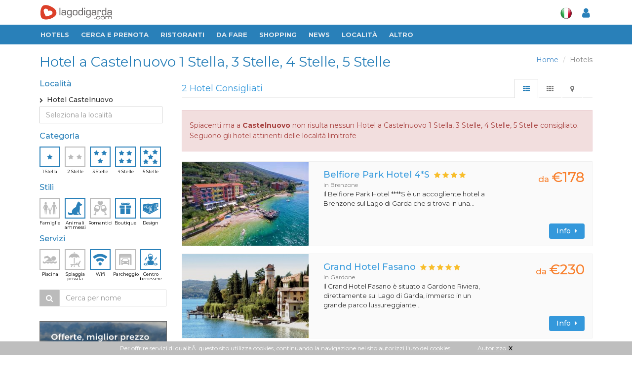

--- FILE ---
content_type: text/html
request_url: https://www.lagodigarda.com/hotel-castelnuovo-s_1~3~4~5-f_25~27~101~103~104.php
body_size: 11341
content:
<!DOCTYPE html>
<!--[if IE 8]> <html lang="it" class="ie8"> <![endif]-->  
<!--[if IE 9]> <html lang="it" class="ie9"> <![endif]-->  
<!--[if !IE]><!--> <html lang="it"> <!--<![endif]-->  
<head>
    <title>Hotel a Castelnuovo 1 Stella, 3 Stelle, 4 Stelle, 5 Stelle - Lago di Garda</title>

    <!-- Meta -->
   	<meta http-equiv="content-type" content="text/html; charset=iso-8859-1" />
    <meta name="viewport" content="width=device-width, initial-scale=1.0">
    <meta name="description" content="Hotel a 1 Stella, 3 Stelle, 4 Stelle, 5 Stelle a Castelnuovo - Consulta i principali Alberghi Boutique, Design, per cani con Wifi, Centro benessere a Castelnuovo > Fotos & Recensioni di utenti | Guide Turistiche">
	<meta name="robots" content="noindex">	
    	
<link rel="stylesheet" href="/assets/plugins/sky-forms/version-2.0.1/css/custom-sky-forms.css">	
<!-- HERETHIS1 -->
<base href="https://www.lagodigarda.com/">
<!-- Favicon -->
<link rel="shortcut icon" href="favicon.ico">

<link href="/assets/css/fontawesome-free-5.12.1-web/css/all.css" rel="stylesheet">
<link href="/assets/css/icofont/css/icofont.css" type="text/css" rel="stylesheet" />


<!-- CSS Global Compulsory -->
<link rel="stylesheet" href="assets/plugins/bootstrap/css/bootstrap.min.css">
<link rel="stylesheet" href="assets/css/style.css?v=3"><!-- STYLE + THEME + PAGE -->
<link rel="stylesheet" href="assets/css/plugins.css"><!-- PLUGINS + APP -->
<!-- CSS Implementing Plugins -->
<link rel="stylesheet" href="assets/plugins/font-awesome/css/font-awesome.min.css">
<link rel="stylesheet" href="assets/plugins/fancybox/source/jquery.fancybox.css">

<!-- CSS Customization -->
<link rel="stylesheet" href="assets/css/custom.css?v=3">
<!-- MARCUS -->	
<link rel="stylesheet" href="assets/css/marcus.css?v=3">





<!-- Animazioni CSS3 -->
<link rel="stylesheet" href="/assets/css/plugins/animate.css">

<link rel="stylesheet" href="assets/css/responsive.css?v=3">
<!-- google font -->
<link href="https://fonts.googleapis.com/css?family=Fira+Sans+Extra+Condensed:400,500|Montserrat:400,500,700" rel="stylesheet">
<!-- //google font -->
	



<meta http-equiv="Content-Security-Policy" content="block-all-mixed-content">


<link href="assets/css/app_menuTop.css?v=920891672" type="text/css" charset="utf-8" rel="stylesheet" media="screen" title="no title">
<link href="assets/css/app_dashboard_left.css?v=920891672" type="text/css" charset="utf-8" rel="stylesheet" media="screen" title="no title">
<link href="assets/css/app_dashboard_right.css?v=920891672" type="text/css" charset="utf-8" rel="stylesheet" media="screen" title="no title">

<!-- Responsive Classes -->
<link href="assets/css/responsive_classes/main.css?v=920891672" type="text/css" charset="utf-8" rel="stylesheet" media="screen" title="no title">
<link href="assets/css/responsive_classes/mobile.css?v=920891672" type="text/css" charset="utf-8" rel="stylesheet" media="screen and (max-width: 768px)" title="no title">
<link href="assets/css/responsive_classes/tablet.css?v=920891672" type="text/css" charset="utf-8" rel="stylesheet" media="screen and (min-width: 769px) and (max-width: 1024px)" title="no title">
<link href="assets/css/responsive_classes/laptop.css?v=920891672" type="text/css" charset="utf-8" rel="stylesheet" media="screen and (min-width: 1025px) and (max-width: 1200px)" title="no title">
<link href="assets/css/responsive_classes/desktop.css?v=920891672" type="text/css" charset="utf-8" rel="stylesheet" media="screen and (min-width: 1201px)" title="no title">

<link href="assets/css/mioSwitch.css?v=920891672" type="text/css" charset="utf-8" rel="stylesheet" media="screen" title="no title">

<link rel="stylesheet" href="assets/plugins/owl-carousel/owl-carousel/owl.carousel.css">	
<link href="assets/css/Toggle-Switches.css" type="text/css" charset="utf-8" rel="stylesheet" media="screen" title="no title">
<link href="assets/css/button-tag.css" type="text/css" charset="utf-8" rel="stylesheet" media="screen" title="no title">

<script type="text/javascript" src="assets/plugins/jquery-1.10.2.min.js"></script>
<script type="text/javascript" src="/assets/plugins/jquery-migrate-1.2.1.min.js"></script>


	

<!-- This Page -->
<link rel="stylesheet" href="/assets/plugins/scrollbar/src/perfect-scrollbar.css">
<!-- //This Page -->	
</head>	

<body>
<div id="sfondo_chiudi_filtri"></div>
<div class="wrapper scheda new-selection">
<!--=== Header ===-->    
<div class="header header-new">

<div class="container hidden-xs top-w-bar">
	<div class="logo-box">
		<a href="/" style="padding: 0;"><img src="assets/img/logo-new-w2.png" alt="Logo"></a>
	</div>					
	<ul class="nav navbar-nav navbar-right" id="navright">
		<li class="meteo">
					</li>
		<li class="lang">
			<a itemprop="name" href="javascript:void(0);" class="dropdown-toggle" data-toggle="dropdown"><img src="assets/img/icons/it.png" alt=""></a>
			<div class="dropdown-menu">
			<a href="http://www.gardasee.com/"><img src="assets/img/icons/de.png" alt=""></a>
			<a href="http://www.lakegarda.com/"><img src="assets/img/icons/en.png" alt=""></a>
			</div>
					</li>
		<li id="content_user_log">
			<a itemprop="name" id="user_accedi" href="#" data-toggle="modal" data-target="#modal-login"  >
				<i class="fa fa-user"></i>
			</a>
			<!-- Login -->
			<div class="" id="user_dati" style="display:none">
				<a itemprop="name" href="#" class="dropdown-toggle" data-toggle="dropdown" ><i class="fa fa-user"></i><span class="sr-only">Toggle Dropdown</span></a>
				<ul class="dropdown-menu" role="menu">
				<li itemprop="url" ><a itemprop="name" href="mygarda.php"><i class="fa fa-lock"></i> Area riservata</a></li>
				<li itemprop="url" ><a itemprop="name" href="javascript:void(0)" class="logout"><i class="fa fa-sign-out"></i> Logout</a></li></ul>
			</div>
			<!-- Login -->
		</li>
	</ul>
</div>
<!-- Navbar -->
<nav role="navigation" itemscope itemtype="http://schema.org/SiteNavigationElement">
<div class="navbar2 navbar-default" role="navigation">
<!-- Brand and toggle get grouped for better mobile display -->
<button type="button" class="navbar-toggle" data-toggle="collapse" data-target=".navbar-responsive-collapse">
<span class="sr-only">Toggle navigation</span>
<span class="fa fa-bars"></span>
</button>
<a href="/" class="hidden-sm hidden-md hidden-lg logo-xs" title="Gardasee">
<img src="assets/img/logo-ita-mobile.png" alt="Logo" style=""></a>
<div class="hidden-sm hidden-md hidden-lg smartphone-menu"><a itemprop="name" id="user_accedi" href="#" data-toggle="modal" data-target="#modal-login" ">
<i class="fa fa-user"></i></a>
<!-- Login -->
<div class="" id="user_dati" style="display:none">
<a itemprop="name" href="#" class="dropdown-toggle" data-toggle="dropdown" ><i class="fa fa-user"></i><span class="sr-only">Toggle Dropdown</span></a>
<ul class="dropdown-menu" role="menu">
<li itemprop="url" ><a itemprop="name" href="mygarda.php"><i class="fa fa-lock"></i> Area riservata</a></li>
<li itemprop="url" ><a itemprop="name" href="javascript:void(0)" class="logout"><i class="fa fa-sign-out"></i> Logout</a></li>
</ul></div>
<!-- Login -->
</div>
<!-- End Search Block -->
<!-- Collect the nav links, forms, and other content for toggling -->
<div class="collapse navbar-collapse navbar-responsive-collapse">
<div class="container">
<div class="nav-drop">
<ul class="nav navbar-nav">
<li itemprop="url" class="logo-small hidden-xs">
<a itemprop="name" href="/" style="padding-right: 2px;" title="Gardasee"><img src="assets/img/logo-new-small.png" alt="Logo"></a></li>  
<!-- Item -->

<li itemprop="url" ><a itemprop="name" href="hotels.php">Hotels</a></li>
<!-- End Item -->

<!-- Item -->
<li class="dropdown">
	<a href="javascript:void(0);" class="dropdown-toggle" data-toggle="dropdown">Cerca e prenota</a>
	<ul class="dropdown-menu">
		<li itemprop="url" ><a itemprop="name" href="hotels.php">Hotels</a></li>
		<li itemprop="url" ><a itemprop="name" href="residences.php">Residences</a></li>
		<li itemprop="url" ><a itemprop="name" href="campings.php">Campings</a></li>
		<li itemprop="url" ><a itemprop="name" href="appartamenti.php">Appartamenti</a></li>
		<li itemprop="url" ><a itemprop="name" href="agriturismo.php">Agriturismo</a></li>
		<li itemprop="url" ><a itemprop="name" href="bedandbreakfast.php">Bed & Breakfast</a></li>
	</ul>
</li>
<!-- End Item -->     

<li itemprop="url" ><a itemprop="name" href="ristoranti-migliori.php">RISTORANTI</a></li>

<!-- Item -->
<li class="dropdown">
<a href="javascript:void(0);" class="dropdown-toggle" data-toggle="dropdown">Da fare</a>
<ul class="dropdown-menu">
<li itemprop="url" ><a itemprop="name" href="ristoranti.php">Ristoranti consigliati</a></li>
<li itemprop="url" ><a itemprop="name" href="da-visitare.php">Da visitare</a></li>
<li itemprop="url" ><a itemprop="name" href="vino-olio-oliva.php">Vino e Olio</a></li>
<li itemprop="url" ><a itemprop="name" href="sport.php">Sport</a></li>
<li itemprop="url" ><a itemprop="name" href="centri-benessere-terme-beauty-farm.php">Benessere</a></li>
<li itemprop="url" ><a itemprop="name" href="dopo-il-tramonto.php">Dopo il Tramonto</a></li>
<li itemprop="url" ><a itemprop="name" href="parchi-e-divertimento.php">Parchi e Divertimento</a></li>
<li itemprop="url" ><a itemprop="name" href="arrivare-e-muoversi.php">Arrivare & Muoversi</a></li>
<li itemprop="url" ><a itemprop="name" href="arte-e-artigianato.php">Arte e artigianato</a></li>
</ul>
</li>
<!-- End Item -->						
<!-- Item -->
<li itemprop="url" ><a itemprop="name" href="shopping.php">Shopping</a></li>                  
<!-- End Item -->					
<!-- Item -->
<li itemprop="url" ><a itemprop="name" href="news">News</a></li>                  
<!-- End Item -->					
<!-- Item -->
<li class="dropdown">
<a href="javascript:void(0);" class="dropdown-toggle" data-toggle="dropdown">Localit&agrave;</a>
<ul class="dropdown-menu widedrop localita">

<div class="row">

<div class="col-sm-4">
<li itemprop="url" ><a itemprop="name" href="arco.php">Arco</a></li>
<li itemprop="url" ><a itemprop="name" href="bardolino.php"><b>Bardolino</b></a></li>
<li itemprop="url" ><a itemprop="name" href="brenzone.php">Brenzone</a></li>
<li itemprop="url" ><a itemprop="name" href="castelnuovo.php">Castelnuovo</a></li>
<li itemprop="url" ><a itemprop="name" href="desenzano.php"><b>Desenzano</b></a></li>
<li itemprop="url" ><a itemprop="name" href="garda.php"><b>Garda</b></a></li>
<li itemprop="url" ><a itemprop="name" href="gardone.php"><b>Gardone</b></a></li>
<li itemprop="url" ><a itemprop="name" href="gargnano.php">Gargnano</a></li>
</div>

<div class="col-sm-4">
<li itemprop="url" ><a itemprop="name" href="lazise.php"><b>Lazise</b></a></li>
<li itemprop="url" ><a itemprop="name" href="limone.php">Limone</a></li>
<li itemprop="url" ><a itemprop="name" href="malcesine.php"><b>Malcesine</b></a></li>
<li itemprop="url" ><a itemprop="name" href="manerba.php">Manerba</a></li>
<li itemprop="url" ><a itemprop="name" href="peschiera.php"><b>Peschiera</b></a></li>
<li itemprop="url" ><a itemprop="name" href="riva.php"><b>Riva del Garda</b></a></li>
<li itemprop="url" ><a itemprop="name" href="salo.php"><b>Sal&ograve;</b></a></li>
<li itemprop="url" ><a itemprop="name" href="sirmione.php"><b>Sirmione</b></a></li>
</div>

<div class="col-sm-4">
<li itemprop="url" ><a itemprop="name" href="torbole.php">Torbole</a></li>
<li itemprop="url" ><a itemprop="name" href="torri.php">Torri del Benaco</a></li>
<li itemprop="url" ><a itemprop="name" href="toscolano.php">Toscolano Maderno</a></li>
<li itemprop="url" ><a itemprop="name" href="tremosine.php">Tremosine</a></li>
<li itemprop="url" ><a itemprop="name" href="verona.php"><b>Verona</b></a></li>
<li itemprop="url" ><a itemprop="name" href="brescia.php"><b>Brescia</b></a></li>
<li itemprop="url" ><a itemprop="name" href="mantova.php"><b>Mantova</b></a></li>
<li itemprop="url" ><a itemprop="name" href="trento.php"><b>Trento</b></a></li>
</div>

</div>

</ul>
</li>
<!-- End Item -->
<!-- Item -->
<li class="dropdown">
<a href="javascript:void(0);" class="dropdown-toggle" data-toggle="dropdown">Altro</a>
<ul class="dropdown-menu">
<li itemprop="url" ><a itemprop="name" href="immobili.php">Immobili cerco/offro</a></li>
<li itemprop="url" ><a itemprop="name" href="eventi.php">Eventi</a></li>
<li itemprop="url" ><a itemprop="name" href="video.php">Video</a></li>
<li itemprop="url" ><a itemprop="name" href="mappa.php">Mappa lago di Garda</a></li>
</ul>
</li>
<!-- End Item -->
<!-- Item -->
<!-- End Item -->
</ul>
<div class="hidden-xs user-bar-btn">
<a itemprop="name" id="user_accedi" href="#" data-toggle="modal" data-target="#modal-login" ">
<i class="fa fa-user"></i></a>
<!-- Login -->
<div class="" id="user_dati" style="display:none">
<a itemprop="name" href="#" class="dropdown-toggle" data-toggle="dropdown" ><i class="fa fa-user"></i><span class="sr-only">Toggle Dropdown</span></a>
<ul class="dropdown-menu" role="menu">
<li itemprop="url" ><a itemprop="name" href="mygarda.php"><i class="fa fa-lock"></i> Area riservata</a></li>
<li itemprop="url" ><a itemprop="name" href="javascript:void(0)" class="logout"><i class="fa fa-sign-out"></i> Logout</a></li>
</ul>
</div>
<!-- Login -->
</div></div></div></div><!--/navbar-collapse-->	
<div class="clearfix"></div>
</div>            
</nav>
<!-- End Navbar -->	

</div>
<!--=== End Header ===-->    
<!--=== Content Part ===-->

<!--=== Content Part ===-->
<div class="container content boxed-layout top-container" style="padding-bottom: 0;">  

<div class="headline" id="topline">
	<ul class="pull-right breadcrumb hidden-xs">
	<li><a href="https://www.lagodigarda.com/">Home</a></li>
	<li class="active">Hotels</li>
	</ul>
	<div id="h1" class="hidden-xs"><h1 >Hotel a Castelnuovo 1 Stella, 3 Stelle, 4 Stelle, 5 Stelle</h1></div>
	
	<a class="btn btn-xs rounded btn-default visible-xs pull-right button-mobile" id="mappa_mobile_btn" href="#tab-m" data-toggle="tab"><i class="fa fa-map-marker"></i></a>
	<a class="btn btn-xs rounded btn-default hide pull-right button-mobile" id="elenco_mobile_btn" href="#tab-l" data-toggle="tab" ><i class="fa fa-th-list"></i></a>
	
	<span class="ordina_mobile">
		<a class="btn btn-xs rounded btn-default hidden-sm hidden-md hidden-lg pull-right button-mobile" id="filtri_mobile_btn" href="#"><i class="fa fa-filter"></i></a>
		<a class="btn btn-xs rounded btn-default pull-left button-mobile ordina_mobile_btn ordina_pop hide" href="#"><i class="fa fa-sort-amount-asc"></i> <span class="value">POPOLARIT&Agrave;</span></a>
		<a class="btn btn-xs rounded btn-default pull-left button-mobile ordina_mobile_btn ordina_vic hide" href="#"><i class="fa fa-sort-amount-asc"></i> <span class="value">DISTANZA</span></a>
	</span>
	
</div>

<div style="clear:both"></div>


<div class="row magazine-page">

<!-- Begin Sidebar -->         
<div class="col-md-3 col-sm-4 sidebar filtri">
<div id="blocco_ordinaper" style="display:none">
	<h4>Ordina per</h4>
	<a class="btn btn-xs rounded btn-default button-mobile-ordina" id="filtri_mobile_vic_btn" href="#">Distanza</a>	
	<a class="btn btn-xs rounded btn-default button-mobile-ordina" id="filtri_mobile_pop_btn" href="#">Popolarit&agrave </a>	
</div>

<div id="blocco_filtri">
	<i class="fa fa-times filter-close visible-xs"></i>
	<form id="filtri_hotels" class="filtri_hotels filtri_selezione">
		
		<h4 style="clear:both">Localit&agrave;</h4>
		<section class="panel panel-loc location ps-container" id="hotel-loc">
	<div class="loc-selected">
		<input type="radio" name="citta[]" value="castelnuovo"  class="valore hide" checked />
		<i class="fa fa-angle-right" style="font-size: 10px;line-height: 22px;"></i>&nbsp;
		Hotel Castelnuovo	</div>

	<div class="input-group filtri_hotels filtri_localita_hotels ">
		<input type="text" class="form-control" placeholder="Seleziona la localit&agrave;" id="localita_filtri"onkeyup="filtra_localita(this)" autocomplete="off">
	</div>
	
	<!--
	<div class="moremore" style="display:none">
		<button class="btn btn-xs rounded-4x btn-default altro more_loc" type="button">
				<i class="fa fa-chevron-circle-down"></i>&nbsp;&nbsp;<span>alle Orte anzeigen</span>
		</button>
	</div>
	-->
	<div id="el_loc" class="location">
		<ul class="list-unstyled">
			<li><input type="radio" name="citta[]" value=""  class="valore hide" /><a href="/hotel-s_1~3~4~5-f_25~27~101~103~104.php">Hotel sul Lago di Garda<!--i class="fa fa-angle-right pull-right"></i--></a></li><li class="head-list" >Localit&agrave; principali</li><li><input type="radio" name="citta[]" value="bardolino"  class="valore hide" /><a href="/hotel-bardolino-s_1~3~4~5-f_25~27~101~103~104.php">Hotel Bardolino<!--i class="fa fa-angle-right pull-right"></i--></a></li><li><input type="radio" name="citta[]" value="desenzano"  class="valore hide" /><a href="/hotel-desenzano-s_1~3~4~5-f_25~27~101~103~104.php">Hotel Desenzano<!--i class="fa fa-angle-right pull-right"></i--></a></li><li><input type="radio" name="citta[]" value="garda"  class="valore hide" /><a href="/hotel-garda-s_1~3~4~5-f_25~27~101~103~104.php">Hotel Garda<!--i class="fa fa-angle-right pull-right"></i--></a></li><li><input type="radio" name="citta[]" value="toscolano maderno"  class="valore hide" /><a href="/hotel-toscolano_maderno-s_1~3~4~5-f_25~27~101~103~104.php">Hotel Toscolano Maderno<!--i class="fa fa-angle-right pull-right"></i--></a></li><li><input type="radio" name="citta[]" value="lazise"  class="valore hide" /><a href="/hotel-lazise-s_1~3~4~5-f_25~27~101~103~104.php">Hotel Lazise<!--i class="fa fa-angle-right pull-right"></i--></a></li><li><input type="radio" name="citta[]" value="malcesine"  class="valore hide" /><a href="/hotel-malcesine-s_1~3~4~5-f_25~27~101~103~104.php">Hotel Malcesine<!--i class="fa fa-angle-right pull-right"></i--></a></li><li><input type="radio" name="citta[]" value="peschiera del garda"  class="valore hide" /><a href="/hotel-peschiera_del_garda-s_1~3~4~5-f_25~27~101~103~104.php">Hotel Peschiera del Garda<!--i class="fa fa-angle-right pull-right"></i--></a></li><li><input type="radio" name="citta[]" value="riva del garda"  class="valore hide" /><a href="/hotel-riva_del_garda-s_1~3~4~5-f_25~27~101~103~104.php">Hotel Riva del Garda<!--i class="fa fa-angle-right pull-right"></i--></a></li><li><input type="radio" name="citta[]" value="salo"  class="valore hide" /><a href="/hotel-salo-s_1~3~4~5-f_25~27~101~103~104.php">Hotel Salo<!--i class="fa fa-angle-right pull-right"></i--></a></li><li><input type="radio" name="citta[]" value="sirmione"  class="valore hide" /><a href="/hotel-sirmione-s_1~3~4~5-f_25~27~101~103~104.php">Hotel Sirmione<!--i class="fa fa-angle-right pull-right"></i--></a></li><li class="head-list" >Altre localit&agrave;</li><li><input type="radio" name="citta[]" value="verona"  class="valore hide" /><a href="/hotel-verona-s_1~3~4~5-f_25~27~101~103~104.php">Hotel Verona<!--i class="fa fa-angle-right pull-right"></i--></a></li><li><input type="radio" name="citta[]" value="nago torbole"  class="valore hide" /><a href="/hotel-nago_torbole-s_1~3~4~5-f_25~27~101~103~104.php">Hotel Nago Torbole<!--i class="fa fa-angle-right pull-right"></i--></a></li><li><input type="radio" name="citta[]" value="limone"  class="valore hide" /><a href="/hotel-limone-s_1~3~4~5-f_25~27~101~103~104.php">Hotel Limone<!--i class="fa fa-angle-right pull-right"></i--></a></li><li><input type="radio" name="citta[]" value="brenzone"  class="valore hide" /><a href="/hotel-brenzone-s_1~3~4~5-f_25~27~101~103~104.php">Hotel Brenzone<!--i class="fa fa-angle-right pull-right"></i--></a></li><li><input type="radio" name="citta[]" value="torri del benaco"  class="valore hide" /><a href="/hotel-torri_del_benaco-s_1~3~4~5-f_25~27~101~103~104.php">Hotel Torri del Benaco<!--i class="fa fa-angle-right pull-right"></i--></a></li><li><input type="radio" name="citta[]" value="gardone"  class="valore hide" /><a href="/hotel-gardone-s_1~3~4~5-f_25~27~101~103~104.php">Hotel Gardone<!--i class="fa fa-angle-right pull-right"></i--></a></li><li><input type="radio" name="citta[]" value="san zeno di mont."  class="valore hide" /><a href="/hotel-san_zeno_di_mont.-s_1~3~4~5-f_25~27~101~103~104.php">Hotel San Zeno di Mont.<!--i class="fa fa-angle-right pull-right"></i--></a></li><li><input type="radio" name="citta[]" value="gargnano"  class="valore hide" /><a href="/hotel-gargnano-s_1~3~4~5-f_25~27~101~103~104.php">Hotel Gargnano<!--i class="fa fa-angle-right pull-right"></i--></a></li><li><input type="radio" name="citta[]" value="tremosine"  class="valore hide" /><a href="/hotel-tremosine-s_1~3~4~5-f_25~27~101~103~104.php">Hotel Tremosine<!--i class="fa fa-angle-right pull-right"></i--></a></li><li><input type="radio" name="citta[]" value="manerba"  class="valore hide" /><a href="/hotel-manerba-s_1~3~4~5-f_25~27~101~103~104.php">Hotel Manerba<!--i class="fa fa-angle-right pull-right"></i--></a></li><li><input type="radio" name="citta[]" value="arco"  class="valore hide" /><a href="/hotel-arco-s_1~3~4~5-f_25~27~101~103~104.php">Hotel Arco<!--i class="fa fa-angle-right pull-right"></i--></a></li><li><input type="radio" name="citta[]" value="caprino"  class="valore hide" /><a href="/hotel-caprino-s_1~3~4~5-f_25~27~101~103~104.php">Hotel Caprino<!--i class="fa fa-angle-right pull-right"></i--></a></li><li><input type="radio" name="citta[]" value="tignale"  class="valore hide" /><a href="/hotel-tignale-s_1~3~4~5-f_25~27~101~103~104.php">Hotel Tignale<!--i class="fa fa-angle-right pull-right"></i--></a></li><li><input type="radio" name="citta[]" value="bussolengo"  class="valore hide" /><a href="/hotel-bussolengo-s_1~3~4~5-f_25~27~101~103~104.php">Hotel Bussolengo<!--i class="fa fa-angle-right pull-right"></i--></a></li><li><input type="radio" name="citta[]" value="moniga"  class="valore hide" /><a href="/hotel-moniga-s_1~3~4~5-f_25~27~101~103~104.php">Hotel Moniga<!--i class="fa fa-angle-right pull-right"></i--></a></li><li><input type="radio" name="citta[]" value="san felice"  class="valore hide" /><a href="/hotel-san_felice-s_1~3~4~5-f_25~27~101~103~104.php">Hotel San Felice<!--i class="fa fa-angle-right pull-right"></i--></a></li><li><input type="radio" name="citta[]" value="padenghe"  class="valore hide" /><a href="/hotel-padenghe-s_1~3~4~5-f_25~27~101~103~104.php">Hotel Padenghe<!--i class="fa fa-angle-right pull-right"></i--></a></li><li><input type="radio" name="citta[]" value="castiglione"  class="valore hide" /><a href="/hotel-castiglione-s_1~3~4~5-f_25~27~101~103~104.php">Hotel Castiglione<!--i class="fa fa-angle-right pull-right"></i--></a></li><li><input type="radio" name="citta[]" value="costermano"  class="valore hide" /><a href="/hotel-costermano-s_1~3~4~5-f_25~27~101~103~104.php">Hotel Costermano<!--i class="fa fa-angle-right pull-right"></i--></a></li><li><input type="radio" name="citta[]" value="monzambano"  class="valore hide" /><a href="/hotel-monzambano-s_1~3~4~5-f_25~27~101~103~104.php">Hotel Monzambano<!--i class="fa fa-angle-right pull-right"></i--></a></li><li><input type="radio" name="citta[]" value="cavaion"  class="valore hide" /><a href="/hotel-cavaion-s_1~3~4~5-f_25~27~101~103~104.php">Hotel Cavaion<!--i class="fa fa-angle-right pull-right"></i--></a></li><li><input type="radio" name="citta[]" value="ferrara di m. baldo"  class="valore hide" /><a href="/hotel-ferrara_di_m._baldo-s_1~3~4~5-f_25~27~101~103~104.php">Hotel Ferrara di M. Baldo<!--i class="fa fa-angle-right pull-right"></i--></a></li><li><input type="radio" name="citta[]" value="pozzolengo"  class="valore hide" /><a href="/hotel-pozzolengo-s_1~3~4~5-f_25~27~101~103~104.php">Hotel Pozzolengo<!--i class="fa fa-angle-right pull-right"></i--></a></li><li><input type="radio" name="citta[]" value="volta mantovana"  class="valore hide" /><a href="/hotel-volta_mantovana-s_1~3~4~5-f_25~27~101~103~104.php">Hotel Volta Mantovana<!--i class="fa fa-angle-right pull-right"></i--></a></li><li><input type="radio" name="citta[]" value="medole"  class="valore hide" /><a href="/hotel-medole-s_1~3~4~5-f_25~27~101~103~104.php">Hotel Medole<!--i class="fa fa-angle-right pull-right"></i--></a></li><li><input type="radio" name="citta[]" value="pastrengo"  class="valore hide" /><a href="/hotel-pastrengo-s_1~3~4~5-f_25~27~101~103~104.php">Hotel Pastrengo<!--i class="fa fa-angle-right pull-right"></i--></a></li><li><input type="radio" name="citta[]" value="solferino"  class="valore hide" /><a href="/hotel-solferino-s_1~3~4~5-f_25~27~101~103~104.php">Hotel Solferino<!--i class="fa fa-angle-right pull-right"></i--></a></li><li><input type="radio" name="citta[]" value="ponti sul mincio"  class="valore hide" /><a href="/hotel-ponti_sul_mincio-s_1~3~4~5-f_25~27~101~103~104.php">Hotel Ponti sul Mincio<!--i class="fa fa-angle-right pull-right"></i--></a></li><li><input type="radio" name="citta[]" value="puegnago"  class="valore hide" /><a href="/hotel-puegnago-s_1~3~4~5-f_25~27~101~103~104.php">Hotel Puegnago<!--i class="fa fa-angle-right pull-right"></i--></a></li><li><input type="radio" name="citta[]" value="ospedaletto di pescantina"  class="valore hide" /><a href="/hotel-ospedaletto_di_pescantina-s_1~3~4~5-f_25~27~101~103~104.php">Hotel Ospedaletto di Pescantina<!--i class="fa fa-angle-right pull-right"></i--></a></li><li><input type="radio" name="citta[]" value="ledro"  class="valore hide" /><a href="/hotel-ledro-s_1~3~4~5-f_25~27~101~103~104.php">Hotel Ledro<!--i class="fa fa-angle-right pull-right"></i--></a></li><li><input type="radio" name="citta[]" value="napoli"  class="valore hide" /><a href="/hotel-napoli-s_1~3~4~5-f_25~27~101~103~104.php">Hotel Napoli<!--i class="fa fa-angle-right pull-right"></i--></a></li><li><input type="radio" name="citta[]" value="barbarano di salo"  class="valore hide" /><a href="/hotel-barbarano_di_salo-s_1~3~4~5-f_25~27~101~103~104.php">Hotel Barbarano di Salo<!--i class="fa fa-angle-right pull-right"></i--></a></li>		</ul>

		<!--	
		<div class="moremore" style="display:none">
			<button class="btn btn-xs rounded-4x btn-default altro less_loc" type="button"><i class="fa fa-chevron-circle-up"></i>&nbsp;&nbsp;<span>Orte verbergen</span></button>
		</div>
		-->
	</div>

	</section>
			
		<h4>Categoria</h4>
		<section class="side-icon-block" id="hotel-cat"><ul class="hotel-cat">
<li class="button-icon ico-sel stars checked" data-field="1" >
	<input type="checkbox" name="categoria[]" value="1" class="valore hide"  checked/>
	<a href="/hotel-castelnuovo-s_3~4~5-f_25~27~101~103~104.php" >
		<img src="/assets/img/icons/sidebar/1star.png"><span>1 Stella</span>
	</a></li>
<li class="button-icon ico-sel stars " data-field="2" >
	<input type="checkbox" name="categoria[]" value="2" class="valore hide" />
	<a href="/hotel-castelnuovo-s_1~2~3~4~5-f_25~27~101~103~104.php">
		<img src="/assets/img/icons/sidebar/2star.png"><span>2 Stelle</span>
	</a></li>
<li class="button-icon ico-sel stars checked" data-field="3" >
	<input type="checkbox" name="categoria[]" value="3"  class="valore hide" checked/>
	<a href="/hotel-castelnuovo-s_1~4~5-f_25~27~101~103~104.php">
		<img src="/assets/img/icons/sidebar/3star.png"><span>3 Stelle</span>
	</a></li>
<li class="button-icon ico-sel stars checked" data-field="4" >
	<input type="checkbox" name="categoria[]" value="4"  class="valore hide" checked/>
	<a href="/hotel-castelnuovo-s_1~3~5-f_25~27~101~103~104.php">
		<img src="/assets/img/icons/sidebar/4star.png"><span>4 Stelle</span>
	</a></li>
<li class="button-icon ico-sel stars checked" data-field="5" >
	<input type="checkbox" name="categoria[]" value="5" class="valore hide" checked/>
	<a href="/hotel-castelnuovo-s_1~3~4-f_25~27~101~103~104.php">
		<img src="/assets/img/icons/sidebar/5star.png"><span>5 Stelle</span>
	</a></li>
</ul>
<div class="clear">&nbsp;</div></section>
			
		<h4 style="clear:both">Stili</h4>
		<section class="side-icon-block" id="hotel-sti"><ul class="hotel-cat">
	
		
		<li class="button-icon ico-sel stars " >
		<input type="checkbox" name="serv[]" value="102" class="valore hide"  />
		<a href="/hotel-castelnuovo-s_1~3~4~5-f_25~27~101~102~103~104.php">
			<img src="/assets/img/icons/sidebar/family.png"><span>Famiglie</span>
		</a></li>
			
		<li class="button-icon ico-sel stars checked" >
		<input type="checkbox" name="serv[]" value="104" class="valore hide"  checked/>
		<a href="/hotel-castelnuovo-s_1~3~4~5-f_25~27~101~103.php">
			<img src="/assets/img/icons/sidebar/cane.png"><span>Animali ammessi</span>
		</a></li>
			
		<li class="button-icon ico-sel stars " >
		<input type="checkbox" name="serv[]" value="105" class="valore hide"  />
		<a href="/hotel-castelnuovo-s_1~3~4~5-f_25~27~101~103~104~105.php">
			<img src="/assets/img/icons/sidebar/romantic.png"><span>Romantici</span>
		</a></li>
			
		<li class="button-icon ico-sel stars checked" >
		<input type="checkbox" name="serv[]" value="101" class="valore hide"  checked/>
		<a href="/hotel-castelnuovo-s_1~3~4~5-f_25~27~103~104.php">
			<img src="/assets/img/icons/sidebar/boutique.png"><span>Boutique</span>
		</a></li>
			
		<li class="button-icon ico-sel stars checked" >
		<input type="checkbox" name="serv[]" value="103" class="valore hide"  checked/>
		<a href="/hotel-castelnuovo-s_1~3~4~5-f_25~27~101~104.php">
			<img src="/assets/img/icons/sidebar/design.png"><span>Design</span>
		</a></li>
		
</ul>
<div class="clear">&nbsp;</div></section>
			
		<h4 style="margin-top:10px; clear:both" >Servizi</h4>
		<section class="side-icon-block" id="hotel-ser"><ul class="hotel-cat">
	
		
		<li class="button-icon ico-sel stars " >
		<input type="checkbox" name="serv[]" value="13" class="valore hide"  />
		<a href="/hotel-castelnuovo-s_1~3~4~5-f_13~25~27~101~103~104.php">
			<img src="/assets/img/icons/sidebar/pool.png"><span>Piscina</span>
		</a></li>
			
		<li class="button-icon ico-sel stars " >
		<input type="checkbox" name="serv[]" value="15" class="valore hide"  />
		<a href="/hotel-castelnuovo-s_1~3~4~5-f_15~25~27~101~103~104.php">
			<img src="/assets/img/icons/sidebar/beach.png"><span>Spiaggia privata</span>
		</a></li>
			
		<li class="button-icon ico-sel stars checked" >
		<input type="checkbox" name="serv[]" value="25" class="valore hide"  checked/>
		<a href="/hotel-castelnuovo-s_1~3~4~5-f_27~101~103~104.php">
			<img src="/assets/img/icons/sidebar/wifi.png"><span>Wifi</span>
		</a></li>
			
		<li class="button-icon ico-sel stars " >
		<input type="checkbox" name="serv[]" value="9" class="valore hide"  />
		<a href="/hotel-castelnuovo-s_1~3~4~5-f_9~25~27~101~103~104.php">
			<img src="/assets/img/icons/sidebar/garage.png"><span>Parcheggio</span>
		</a></li>
			
		<li class="button-icon ico-sel stars checked" >
		<input type="checkbox" name="serv[]" value="27" class="valore hide"  checked/>
		<a href="/hotel-castelnuovo-s_1~3~4~5-f_25~101~103~104.php">
			<img src="/assets/img/icons/sidebar/spa.png"><span>Centro benessere</span>
		</a></li>
		
</ul>
<div class="clear">&nbsp;</div></section>
			
		<input type="hidden" name="view" id="view" value=""/>
		<input type="hidden" name="orderby" id="orderby" value=""/>
		
		<input type="hidden" name="lat" id="lat" value=""/>
		<input type="hidden" name="lng" id="lng" value=""/>
		
	</form>

	<div class="clear">&nbsp;</div>

	<div class="input-group filtri_hotels filtri_nome_hotels margin-top-10 filtri_nome">
		<span class="input-group-btn">
		<a class="" ><i class="icon-append fa fa-search"></i></a>
		</span>
		<input type="text" class="form-control" placeholder="Cerca per nome" id="nome_filtri_hotels">
	</div>

	<div class="clear margin-bottom-30">&nbsp;</div>

</div>



<div class="clear margin-top-20 hidden-xs">&nbsp;</div>

	<div id="box_banner_app" class="margin-bottom-30 hidden-xs">
		<div class="wow fadeInLeft animated" style="padding: 0px">	
			<a href="http://www.ioamo.me/" target="_blank"><img src="/banner/app/banner-piccolo.jpg" style="width: 100%;" /></a>
		</div>
	</div>
	
<ul class="statistiche list-unstyled margin-bottom-60 hidden-xs">
<li><i class="fa fa-eye"></i>&nbsp;&nbsp;<strong><span id="num_vis"><img src="/assets/img/processing_dots.gif"></span></strong> visualizzazioni</li>
<li><i class="fa fa-user"></i>&nbsp;&nbsp;<strong><span id="num_vis_oggi"><img src="/assets/img/processing_dots.gif"></span></strong> visitatori oggi</li>
<li><i class="fa fa-bed"></i>&nbsp;&nbsp;<strong><span id="num_str"><img src="/assets/img/processing_dots.gif"></span></strong> hotels selezionati</li>
<li><i class="fa fa-bell"></i>&nbsp;&nbsp;<strong><span id="num_strTot"><img src="/assets/img/processing_dots.gif"></span></strong> hotels totali</li>
</ul>



<!--?php include ("blocks/selection-sidebar-proposti.php");  ?-->
</div>
<!-- End Sidebar -->	


<div class="col-md-9 col-sm-8">
<div id="message"></div>
<span id="numero_hotel_selezionati"></span>

<div class="tab-v2 top-tabs margin-bottom-40">


<ul class="nav nav-tabs hidden-xs">
<li class=""><a href="#tab-m" data-toggle="tab"  id="show_map"><i class="fa fa-map-marker"></i> </a></li>
<li class=""><a href="#tab-g" data-toggle="tab" id="show_grid" ><i class="fa fa-th"></i></a></li>
<li class="active"><a href="#tab-l" data-toggle="tab"  id="show_list"><i class="fa fa-th-list"></i> </a></li>			
</ul>                

	<div class="tab-content"> 
			
		<div class="tab-pane fade in active" id="tab-l">
			<div id="content-list" class="content-tab">
				<img style="display:block; margin: 0 auto; clear: both;" src="/assets/img/preloader.gif"/>
							</div>
			<div id="altre_strutture"></div>
			
		</div>

		<div class="tab-pane fade in" id="tab-g">
			<div id="content-grid" class="content-tab">		
									</div>
		</div>				
					
		<div class="tab-pane fade in" id="tab-m"><div id="content-map" class="content-tab"></div></div>

	</div>
</div>


	
</div></div></div>
</div><!--/container-->     
<!-- End Content Part -->		

<!--=== Footer===-->
<div class="footer-v2 footer">

<!-- footer.php -->
<div class="footer-17">

	
	<div class="container">

		<div class="footicons row">
			<div class="col-md-10 col-md-offset-1">
				<div class="row wow fadeInUp animated">

					<span class="col-sm-3 col-xs-3">
						<a href="http://www.ioamo.me/" target="_blank">
							<img src="images/icons/app3.png" class="transition" style="margin: auto;"/>
							<hr/>
							<p class="transition">Scarica App "IO&nbsp;AMO"</p>
						</a>
					</span>

					<span class="col-sm-3 col-xs-3">
						<a href="/hotels.php">
							<img src="images/icons/dormire.png" class="transition" style="margin: auto;"/>
							<hr/>
							<p class="transition">Dove dormire</p>
						</a>
					</span>
					
					<span class="col-sm-3 col-xs-3 ">
						<a href="/ristoranti-migliori.php">
							<!--i class="fa fa-cutlery transition"></i-->
							<img src="images/icons/mangiare.png" class="transition" style="margin: auto;"/>
							<hr/>
							<p class="transition">Garda Eat</p>
						</a>
					</span>

					<span class="col-sm-3 col-xs-3">
						<a href="/news">
							<img src="images/icons/news.png" class="transition" style="margin: auto;"/>
							<hr/>
							<p class="transition">Lago di Garda News</p>
						</a>
					</span>

				</div>
			</div>
		</div>


		<div class="row foot-middle">
			<div class="col-md-12">
				<div class="row">

					<div class="col-sm-4 col-xs-6">
						<ul class="list-unstyled text-center" style="margin: 0;">
							<li><a href="/contattaci.php">Contattaci</a></li>
							<li><a href="/faq.php">FAQ</a></li>
							<li><a href="/pubblicita-con-noi.php">Pubblicit&agrave; con noi</a></li>
						</ul>
					</div>

					<div class="col-sm-4 hidden-xs">
						<img class="img-responsive" src="/images/card-logos.png" style="opacity: 0.5;margin-top: 16px;" />
					</div>

					<div class="col-sm-4 col-xs-6">
						<ul class="list-unstyled text-center" style="margin: 0;">
							<li>Seguici su</li>
							<li style="font-size: 24px;">
								<a href="https://www.facebook.com/lagodigardagardasee" target="_blank"><i class="fa fa-facebook-square transition"></i></a>
								<a href="https://twitter.com/lagodigarda_com" target="_blank"><i class="fa fa-twitter-square transition"></i></a>
								<a href="#" style="display:none" target="_blank"><i class="fa fa-instagram transition"></i></a>
							</li>
						</ul>
					</div>			



				</div>
			</div>
		</div>

		<div class="row foot-middle text-center hidden-xs" style="border-top: none;padding: 10px 0;">
			<div class="col-md-2 col-xs-6"><a href="/hotels.php">Hotels</a></div>
			<div class="col-md-2 col-xs-&"><a href="/residences.php">Residences</a></div>
			<div class="col-md-2 col-xs-6"><a href="/campings.php">Campings</a></div>
			<div class="col-md-2 col-xs-6"><a href="/appartamenti.php">Appartamenti</a></div>
			<div class="col-md-2 col-xs-6"><a href="/agriturismo.php">Agriturismo</a></div>
			<div class="col-md-2 col-xs-6"><a href="/bedandbreakfast.php">Bed & Breakfast</a></div>
		</div>

		<div class="row">
			<div class="col-md-12">
				<div class="foot-bottom">

					<p class="hidden-xs">
						<a href="arco.php">Arco</a> | 
						<a href="bardolino.php">Bardolino</a> | 
						<a href="brenzone.php">Brenzone</a> | 
						<a href="castelnuovo.php">Castelnuovo</a> | 
						<a href="desenzano.php">Desenzano</a>| 
						<a href="garda.php">Garda</a> | 
						<a href="gardone.php">Gardone</a> | 
						<a href="gargnano.php">Gargnano</a>| 
						<a href="lazise.php">Lazise</a> | 
						<a href="limone.php">Limone</a> | 
						<a href="malcesine.php">Malcesine</a> | 
						<a href="manerba.php">Manerba</a> | 
						<a href="peschiera.php">Peschiera</a> | 
						<a href="riva.php">Riva del Garda</a> | 
						<a href="salo.php">Sal&ograve;</a> | 
						<a href="sirmione.php">Sirmione</a>	
						<a href="torbole.php">Torbole</a> | 
						<a href="torri.php">Torri del Benaco</a> | 
						<a href="toscolano.php">Toscolano Maderno</a> | 
						<a href="tremosine.php">Tremosine</a> |
						<a href="verona.php">Verona</a> | 
						<a href="brescia.php">Brescia</a> | 
						<a href="mantova.php">Mantova</a> | 
						<a href="trento.php">Trento</a>						
					</p>

					<span>2026 &copy; lagodigarda.com - P.IVA: 02358120232</span>

				</div>		
			</div>
			<div class="clear">&nbsp;</div>

		</div>
	</div>
	
</div>
<!-- //footer.php -->	
	
</div>   
<!--=== //Footer===-->	

</div><!--/wrapper-->

<script src="/assets/js/cookiechoices.js"></script>
<script>
  document.addEventListener('DOMContentLoaded', function(event) {
    cookieChoices.showCookieConsentBar('Per offrire servizi di qualitÃ  questo sito utilizza cookies, continuando la navigazione nel sito autorizzi l\'uso dei',
      'Autorizzo', 'cookies', 'https://www.lagodigarda.com/privacy.php');
  });
</script><!-- JS Global Compulsory -->			
<script type="text/javascript" src="assets/plugins/jquery-1.10.2.min.js"></script>
<script type="text/javascript" src="/assets/plugins/jquery-migrate-1.2.1.min.js"></script>
<script type="text/javascript" src="/assets/plugins/bootstrap/js/bootstrap.min.js"></script> 
<!-- JS Implementing Plugins -->
<script type="text/javascript" src="/assets/plugins/back-to-top.js"></script>
<script type="text/javascript" src="/assets/plugins/flexslider/jquery.flexslider-min.js"></script>
<script type="text/javascript" src="/assets/plugins/fancybox/source/jquery.fancybox.pack.js"></script>
<!-- JS Page Level -->           
<script type="text/javascript" src="/assets/js/app.js"></script>
<script type="text/javascript" src="/assets/js/custom.js?v=3"></script>
<script type="text/javascript" src="/assets/js/pages/index.js"></script>

<script type="text/javascript" src="/assets/plugins/owl-carousel/owl-carousel/owl.carousel.js"></script>
<script type="text/javascript" src="/assets/js/plugins/owl-carousel.js"></script>

<script type="text/javascript" src="/assets/plugins/wow-animations/wow.min.js"></script>

<script src="https://cdn.jsdelivr.net/npm/lozad/dist/lozad.min.js"></script>

<script type="text/javascript">
    jQuery(document).ready(function() {
      	App.init();
		App.initFancybox();
        App.initSliders();
        Index.initLayerSlider();
        OwlCarousel.initOwlCarousel();
		
		new WOW({
			callback:function(node){
				//console.log('nodo animato: ',jQuery('img',node).addClass('provaclasse'))
			}
		}).init();
		
		[].forEach.call(document.querySelectorAll('img[data-src]'), function(img) {
         img.setAttribute('src', img.getAttribute('data-src'));
         img.onload = function() {
            img.removeAttribute('data-src');
         };
		});

    });
	
/*	
	window.fbAsyncInit = function() {
		FB.init({
			appId      : '1677436479136810',
			cookie     : true,  // enable cookies to allow the server to access the session
			xfbml      : true,  // parse social plugins on this page
			version    : 'v2.2' // use version 2.2
		});
	};	
	(function(d, s, id) {
		var js, fjs = d.getElementsByTagName(s)[0];
		if (d.getElementById(id)) return;
		js = d.createElement(s); js.id = id;
		js.src = "//connect.facebook.net/it_IT/sdk.js";
		fjs.parentNode.insertBefore(js, fjs);
	}(document, 'script', 'facebook-jssdk'));	
*/


(function(d, s, id) {
	var js, fjs = d.getElementsByTagName(s)[0];
  if (d.getElementById(id)) return;
  js = d.createElement(s); js.id = id;
  js.src = "//connect.facebook.net/it_IT/sdk.js#xfbml=1&version=v2.8&appId=1677436479136810";
  fjs.parentNode.insertBefore(js, fjs);
}(document, 'script', 'facebook-jssdk'));
	
	
</script>

<script type="text/javascript">
  var _gaq = _gaq || [];
  _gaq.push(['_setAccount', 'UA-1644282-2']);
  _gaq.push(['_trackPageview']);
  _gaq.push(['_trackPageLoadTime']);

  (function() {
    var ga = document.createElement('script'); ga.type = 'text/javascript'; ga.async = true;
    ga.src = ('https:' == document.location.protocol ? 'https://ssl' : 'http://www') + '.google-analytics.com/ga.js';
    var s = document.getElementsByTagName('script')[0]; s.parentNode.insertBefore(ga, s);
  })();
</script>

	
<div class="modal fade" id="modal-login" tabindex="-1" role="dialog" aria-labelledby="myModalLabel" aria-hidden="true" style="z-index: 400000;">
<div class="modal-dialog">
<div class="modal-content">
<div class="modal-header">
<button aria-hidden="true" data-dismiss="modal" class="close" type="button">&times;</button>
<h4 id="myModalLabel" class="modal-title">Login</h4>
</div>
<div class="modal-body">


<div class="row">

            <div class="col-sm-6">
			
                <form class="reg-page" id="form_accedi">
                    <div class="reg-header">            
                        <h2>Accedi</h2>
                    </div>
					
					
                    <div class="input-group margin-bottom-10">
                        <input type="text" placeholder="Indirizzo email" class="form-control" id="username" name="username">
                    </div>                    
                    <div class="input-group margin-bottom-10">
                        <input type="password" placeholder="Password" class="form-control" id="password" name="password">
                    </div>                    

                    <div class="row">
                        <div class="col-md-12">
							<div id="risposta_accesso_utente"></div>
							<button class="btn-u btn-u-blue rounded" id="accedi_utente">Accedi</button>
                        </div>
                    </div>

                    
				</form>     

				<p style="font-weight: bold;margin-top:20px">oppure</p>			
				<div style="margin-bottom:20px">
					<fb:login-button size="large" scope="email" onlogin="checkLoginState();">Accedi con Facebook</fb:login-button>
					<div id="avviso_fb"></div>
				</div>
				
				<div style="display:none">
					<form id="registra_fb">
						<input name="id_fb" id="id_fb" />
						<input name="nome_fb" id="nome_fb" />
						<input name="cognome_fb" id="cognome_fb" />
						<input name="email_fb" id="email_fb" />
						<input name="foto_fb" id="foto_fb" />
						<input type="hidden" name="op" value="accesso_facebook">
					</form>
				</div>
				
				<hr/>
					
				<h4>Hai dimenticato la tua password?</h4>
				<p><a class="color-green" href="password-recovery.php">Clicca qui</a> per ripristinarla.</p>
				<input type="hidden" name="linkgoto" id="linkgoto" value="https://www.lagodigarda.com/mygarda.php"/>
			

				
				
            </div>


            <div class="col-sm-6">
                <form class="reg-page" id="reg-page">
                    <div class="reg-header">            
                        <h2>Registrati</h2>
                    </div>

                    <div class="input-group margin-bottom-10">
                        <input type="text" name="email" id="email" placeholder="Indirizzo email" class="form-control">
                    </div>                    
                    <div class="input-group margin-bottom-10">
                        <input type="password" name="password" id="password" placeholder="Password" class="form-control">
                    </div>    
                    <div class="input-group margin-bottom-10">
                        <input type="password" name="password_confirm" id="password_confirm" placeholder="Conferma la password" class="form-control">
                    </div>                

                    <div class="row">
                        <div class="col-md-12">
							<div id="risposta_reg_utente"></div>
							<button class="btn-u btn-u-blue rounded">Registrati</button>    
							<input type="hidden" name="immobiliare" id="ut_immobiliare" value="" />
							<input type="hidden" name="op" value="registra_utente" />
                        </div>
                    </div>

					<br>
					<div class="servizi rounded" style="padding: 10px;">
					<b>Perch&egrave registrarsi:</b><br>
					- aggiungi le tue schede preferite per creare il tuo diario di viaggio<br>
					- scrivi le tue recensioni<br>
					- partecipa ai concorsi<br>
					- ottieni speciali buoni sconto</div>

                </form>            
            </div>
</div>





</div>
<div class="modal-footer">
<button data-dismiss="modal" class="btn-u btn-u-default rounded" type="button">Chiudi</button>
</div></div></div></div>

<!-- MODAL trattamento dati SCHEDA TURISTICO-->
<div class="modal fade" id="trattamentoDati" tabindex="-1" role="dialog" aria-labelledby="myModalLabel" aria-hidden="true" style="display: none;">
	<div class="modal-dialog">
		<div class="modal-content">
			<div class="modal-header">
				<button aria-hidden="true" data-dismiss="modal" class="close" type="button">&times;</button>
				<h4 id="myModalLabel" class="modal-title">Trattamento dei dati personali</h4>
			</div>
			<div class="modal-body">
				<p><strong>Tutela della privacy/garanzia di riservatezza</strong>
</br/>In ottemperanza al D.Lgs n.196/2003, il trattamento dei dati personali da parte di questa societ&agrave; &egrave; improntato ai principi di correttezza e trasparenza e di tutela dei diritti del soggetto cui i dati si riferiscono, nell'ambito dell'instaurazione di un possibile rapporto commerciale. 
<br/>Gli stessi potranno pertanto essere forniti a terzi, limitatamente alla nostra rete vendita italiana ed estera. 
</br/></br/><strong>Aggiornamento dati</strong><br/>Ai sensi dell'articolo 7 del D.lgs 196/2003 ogni interessato ha diritto a far aggiornare i dati, farli integrare, rettificare o cancellare, o di opporsi al loro trattamento e chiederne la sospensione.
</br/>Per esercitare i diritti di cui all'art. 7 del D.lgs sopracitato, scrivere a info@aresnet.com
</br/>Se avete cambiato indirizzo e-mail, vi preghiamo di inviare un e-mail all'indirizzo info@aresnet.com</p>			</div>
			<div class="modal-footer">
				<button data-dismiss="modal" class="btn-u btn-u-default rounded" type="button">Chiudi</button>
			</div>
		  </div>
	</div>
</div>
<!-- FINE MODAL trattamento dati -->
	
<script src="/assets/plugins/scrollbar/src/jquery.mousewheel.js"></script>
<script src="/assets/plugins/scrollbar/src/perfect-scrollbar.js"></script>

<!-- codice autocompletamento -->
<link rel="stylesheet" href="//code.jquery.com/ui/1.11.4/themes/smoothness/jquery-ui.css">
<script src="//code.jquery.com/ui/1.11.4/jquery-ui.js"></script>


<script>
    jQuery(document).ready(function ($) {
        "use strict";
        $('.contentHolder').perfectScrollbar();
		
		//valutare se inserire sempre le distanze in mobile
		if ($( window ).width() < 768){
			//$("a#filtri_mobile_vic_btn" ).click();
		}
		
		$('.filtri_nome_hotels a').click();
		
    });
</script>
<!-- This Page Scripts -->

<!-- Carousel -->
<script type="text/javascript">
	
	function formatNumber (num) {
		return num.toString().replace(/(\d)(?=(\d{3})+(?!\d))/g, "$1.")
	}

$(document).ready(function() {
	
	$("#nome_localita").autocomplete({source: "code/autocompl_localita.php"});	
	
	$("#owl-home").owlCarousel({
		autoPlay: 3000,
		items : 4,
		navigation : true,
		navigationText : ["<i class='fa fa-angle-left'></i>","<i class='fa fa-angle-right'></i>"],
	});

	jQuery.ajax({
		type: "POST",
		url: "../code/operazioni.php",
		data: {op:'get_hotel_stat', table: 'hotels', group: 'hotel',fieldid: 'idhotels',field: '',tipo: 'hotel', stat_loglink: '1'},
		success: function(data) {
			var obj = JSON.parse(data);
			jQuery('#num_vis').hide().html(formatNumber(obj.visualizzazioni)).fadeIn('slow');
			jQuery('#num_vis_oggi').hide().html(formatNumber(obj.visualizzazioni_oggi)).fadeIn('slow');
			jQuery('#num_str').hide().html(obj.strutture).fadeIn('slow');
			jQuery('#num_strTot').hide().html(obj.strutture_totali).fadeIn('slow');
			//App.init();
			
		},
		error: function(){
			  //alert('Si è verificato un errore! Si prega di riprovare');
		}
	});
});
</script>
<!-- //Carousel -->

<!-- //This Page Scripts -->



<!-- Datepicker Form -->
<script src="/assets/plugins/sky-forms/version-2.0.1/js/jquery-ui.min.js"></script>
<link rel="stylesheet" href="/assets/plugins/datepicker/jquery.daterangepick.css">	
<script src="/assets/plugins/datepicker/jquery.ui.widget.js"></script>
<script src="/assets/plugins/datepicker/jquery.datepick.js"></script>
<script src="/assets/plugins/datepicker/jquery.daterangepick.js"></script>
<script src="/assets/plugins/datepicker/jquery.datepick.de-it-engb.js"></script>

<script type="text/javascript" src="/assets/plugins/counter/jquery.counterup.min.js"></script> 

<!--
<script src="https://maps.googleapis.com/maps/api/js?v=3.exp"></script>
-->


<script type="text/javascript">
    jQuery(document).ready(function() {
        App.init();
		//App.initCounter();
		
		$('#data-arrivo').RangeDatepick({
			inputFrom: '#data-arrivo',
			inputTo: '#data-partenza',
			elementToFocusOnClose: '#enquiryqb-enquirysent',
			maxMonthsToShow: 2,
			minDate: new Date(),
			lang: 'de'
			//lang: lang
		});
		$('#data-arrivo-modal').RangeDatepick({
			inputFrom: '#data-arrivo-modal',
			inputTo: '#data-partenza-modal',
			elementToFocusOnClose: '#enquiryqb-enquirysent',
			maxMonthsToShow: 2,
			minDate: new Date(),
			lang: 'de'
			//lang: lang
		});		
		

    });
</script>

<!--[if lt IE 9]>
<script src="assets/plugins/respond.js"></script>
<![endif]-->

</body>
</html>	

--- FILE ---
content_type: text/html
request_url: https://www.lagodigarda.com/blocks/ajax-selection-content.php
body_size: 2905
content:
{"view":"list","content":"\n\n\n\n<div class=\"margin-bottom-30\">\n\t\t\t\n\t\t\t<div class=\"alert alert-danger fade in\">\n\t\t\t\t<p><p>Spiacenti ma a <strong>Castelnuovo<\/strong> non risulta nessun Hotel a Castelnuovo 1 Stella, 3 Stelle, 4 Stelle, 5 Stelle consigliato. Seguono gli hotel attinenti delle localit\u00e0 limitrofe<\/p><\/p>\t\n\t\t\t<\/div>\t\n\t\t\t<div class=\"hotel-selection-list hotel-selection-list-test transition col-sx-12\">\n\t<div class=\"row\">\t\n\t\t<div class=\"col-sm-4 col-xs-4\">\n\t\t\t<a href=\"hotels\/hotel-belfiore_park_hotel.php\">\n\t\t\t\t<div class=\"thumbnails thumbnail-kenburn\">\n\t\t\t\t\t<div class=\"thumbnail-img\">\n\t\t\t\t\t\t<div class=\"overflow-hidden\">\n\t\t\t\t\t\t\t<img src=\"https:\/\/www.lagodigarda.com\/getimg\/turismo\/300\/belfioreparkhotel_1632122524_19294.jpg\" alt=\"\">\n\t\t\t\t\t\t<\/div>\n\t\t\t\t\t<\/div>\n\t\t\t\t<\/div>\n\t\t\t<\/a>\n\t\t<\/div>\n\n\t\t<div class=\"col-sm-5 col-xs-5\" style=\"\">\n\t\t\t<h4><a href=\"hotels\/hotel-belfiore_park_hotel.php\">Belfiore Park Hotel 4*S<\/a><\/h4>\n\t\t\t<ul class=\"list-inline sel-stelle\">\n\t\t\t\t\t\t\t\t<li><i class=\"fa fa-star\"><\/i><\/li>\n\t\t\t\t\t\t\t\t\t\t<li><i class=\"fa fa-star\"><\/i><\/li>\n\t\t\t\t\t\t\t\t\t\t<li><i class=\"fa fa-star\"><\/i><\/li>\n\t\t\t\t\t\t\t\t\t\t<li><i class=\"fa fa-star\"><\/i><\/li>\n\t\t\t\t\t\t\t\t\n\t\t\t<\/ul>\n\n\t\t\t<div class=\"list-loc\">in \n\t\t\t\t\t\t\t\t\t\tBrenzone\t\t\t\t\t\t\t<\/div>\n\n\t\t\t<p class=\"list-desc hidden-sm hidden-xs\">Il Belfiore Park Hotel ****S \u00e8 un accogliente hotel a Brenzone sul Lago di Garda che si trova in una...<\/p>\n\t\t<\/div>\n\n\t\t<div class=\"col-sm-3 col-xs-3 bottom-right\">\n\t\t<div class=\" double-price\">\t\n\t\t\t\t\t\t\t\t\n\t\t\t<div class=\"listprice\"><span style=\"display: inline;font-size: 0.6em;\">da<\/span>&euro;178<\/div>\n\t\t<\/div>\t\n\t\t\t\n\t\t\t<a style=\"text-align: center;\" class=\"btn-u btn-u-blue rounded\" href=\"hotels\/hotel-belfiore_park_hotel.php\">Info&nbsp;&nbsp;<i class=\"fa fa-caret-right\"><\/i><\/a>\t\t\n\t\t<\/div>\n\t\t\n\t\t\t\n\t\t\t\n\t\t\n\t<\/div>\n\t<hr>\n<\/div>\n<div class=\"hotel-selection-list hotel-selection-list-test transition col-sx-12\">\n\t<div class=\"row\">\t\n\t\t<div class=\"col-sm-4 col-xs-4\">\n\t\t\t<a href=\"hotels\/hotel-grand_hotel_fasano.php\">\n\t\t\t\t<div class=\"thumbnails thumbnail-kenburn\">\n\t\t\t\t\t<div class=\"thumbnail-img\">\n\t\t\t\t\t\t<div class=\"overflow-hidden\">\n\t\t\t\t\t\t\t<img src=\"https:\/\/www.lagodigarda.com\/getimg\/turismo\/300\/hotel_gardone_grand_hotel_fasano.jpg\" alt=\"\">\n\t\t\t\t\t\t<\/div>\n\t\t\t\t\t<\/div>\n\t\t\t\t<\/div>\n\t\t\t<\/a>\n\t\t<\/div>\n\n\t\t<div class=\"col-sm-5 col-xs-5\" style=\"\">\n\t\t\t<h4><a href=\"hotels\/hotel-grand_hotel_fasano.php\">Grand Hotel Fasano<\/a><\/h4>\n\t\t\t<ul class=\"list-inline sel-stelle\">\n\t\t\t\t\t\t\t\t<li><i class=\"fa fa-star\"><\/i><\/li>\n\t\t\t\t\t\t\t\t\t\t<li><i class=\"fa fa-star\"><\/i><\/li>\n\t\t\t\t\t\t\t\t\t\t<li><i class=\"fa fa-star\"><\/i><\/li>\n\t\t\t\t\t\t\t\t\t\t<li><i class=\"fa fa-star\"><\/i><\/li>\n\t\t\t\t\t\t\t\t\t\t<li><i class=\"fa fa-star\"><\/i><\/li>\n\t\t\t\t\t\t\t\t\n\t\t\t<\/ul>\n\n\t\t\t<div class=\"list-loc\">in \n\t\t\t\t\t\t\t\t\t\tGardone\t\t\t\t\t\t\t<\/div>\n\n\t\t\t<p class=\"list-desc hidden-sm hidden-xs\">Il Grand Hotel Fasano \u00e8 situato a Gardone Riviera, direttamente sul Lago di Garda, immerso in un grande parco lussureggiante...<\/p>\n\t\t<\/div>\n\n\t\t<div class=\"col-sm-3 col-xs-3 bottom-right\">\n\t\t<div class=\" double-price\">\t\n\t\t\t\t\t\t\t\t\n\t\t\t<div class=\"listprice\"><span style=\"display: inline;font-size: 0.6em;\">da<\/span>&euro;230<\/div>\n\t\t<\/div>\t\n\t\t\t\n\t\t\t<a style=\"text-align: center;\" class=\"btn-u btn-u-blue rounded\" href=\"hotels\/hotel-grand_hotel_fasano.php\">Info&nbsp;&nbsp;<i class=\"fa fa-caret-right\"><\/i><\/a>\t\t\n\t\t<\/div>\n\t\t\n\t\t\t\n\t\t\t\n\t\t\n\t<\/div>\n\t<hr>\n<\/div>\n\t\n<\/div>\t\t\t\t\t\n<!--=== Fine blocco ===-->\t\t\n\n\n\n\n\n\n\n\t\n\n\n\n\n\n\n","categorie":"<ul class=\"hotel-cat\">\n<li class=\"button-icon ico-sel stars checked\" data-field=\"1\" >\n\t<input type=\"checkbox\" name=\"categoria[]\" value=\"1\" class=\"valore hide\"  checked\/>\n\t<a href=\"\/hotel-castelnuovo-s_3~4~5-f_104~101~103~25~27.php\" >\n\t\t<img src=\"\/assets\/img\/icons\/sidebar\/1star.png\"><span>1 Stella<\/span>\n\t<\/a><\/li>\n<li class=\"button-icon ico-sel stars \" data-field=\"2\" >\n\t<input type=\"checkbox\" name=\"categoria[]\" value=\"2\" class=\"valore hide\" \/>\n\t<a href=\"\/hotel-castelnuovo-s_1~2~3~4~5-f_104~101~103~25~27.php\">\n\t\t<img src=\"\/assets\/img\/icons\/sidebar\/2star.png\"><span>2 Stelle<\/span>\n\t<\/a><\/li>\n<li class=\"button-icon ico-sel stars checked\" data-field=\"3\" >\n\t<input type=\"checkbox\" name=\"categoria[]\" value=\"3\"  class=\"valore hide\" checked\/>\n\t<a href=\"\/hotel-castelnuovo-s_1~4~5-f_104~101~103~25~27.php\">\n\t\t<img src=\"\/assets\/img\/icons\/sidebar\/3star.png\"><span>3 Stelle<\/span>\n\t<\/a><\/li>\n<li class=\"button-icon ico-sel stars checked\" data-field=\"4\" >\n\t<input type=\"checkbox\" name=\"categoria[]\" value=\"4\"  class=\"valore hide\" checked\/>\n\t<a href=\"\/hotel-castelnuovo-s_1~3~5-f_104~101~103~25~27.php\">\n\t\t<img src=\"\/assets\/img\/icons\/sidebar\/4star.png\"><span>4 Stelle<\/span>\n\t<\/a><\/li>\n<li class=\"button-icon ico-sel stars checked\" data-field=\"5\" >\n\t<input type=\"checkbox\" name=\"categoria[]\" value=\"5\" class=\"valore hide\" checked\/>\n\t<a href=\"\/hotel-castelnuovo-s_1~3~4-f_104~101~103~25~27.php\">\n\t\t<img src=\"\/assets\/img\/icons\/sidebar\/5star.png\"><span>5 Stelle<\/span>\n\t<\/a><\/li>\n<\/ul>\n<div class=\"clear\">&nbsp;<\/div>","stili":"<ul class=\"hotel-cat\">\n\t\n\t\t\n\t\t<li class=\"button-icon ico-sel stars \" >\n\t\t<input type=\"checkbox\" name=\"serv[]\" value=\"102\" class=\"valore hide\"  \/>\n\t\t<a href=\"\/hotel-castelnuovo-s_1~3~4~5-f_25~27~101~102~103~104.php\">\n\t\t\t<img src=\"\/assets\/img\/icons\/sidebar\/family.png\"><span>Famiglie<\/span>\n\t\t<\/a><\/li>\n\t\t\t\n\t\t<li class=\"button-icon ico-sel stars checked\" >\n\t\t<input type=\"checkbox\" name=\"serv[]\" value=\"104\" class=\"valore hide\"  checked\/>\n\t\t<a href=\"\/hotel-castelnuovo-s_1~3~4~5-f_101~103~25~27.php\">\n\t\t\t<img src=\"\/assets\/img\/icons\/sidebar\/cane.png\"><span>Animali ammessi<\/span>\n\t\t<\/a><\/li>\n\t\t\t\n\t\t<li class=\"button-icon ico-sel stars \" >\n\t\t<input type=\"checkbox\" name=\"serv[]\" value=\"105\" class=\"valore hide\"  \/>\n\t\t<a href=\"\/hotel-castelnuovo-s_1~3~4~5-f_25~27~101~103~104~105.php\">\n\t\t\t<img src=\"\/assets\/img\/icons\/sidebar\/romantic.png\"><span>Romantici<\/span>\n\t\t<\/a><\/li>\n\t\t\t\n\t\t<li class=\"button-icon ico-sel stars checked\" >\n\t\t<input type=\"checkbox\" name=\"serv[]\" value=\"101\" class=\"valore hide\"  checked\/>\n\t\t<a href=\"\/hotel-castelnuovo-s_1~3~4~5-f_104~103~25~27.php\">\n\t\t\t<img src=\"\/assets\/img\/icons\/sidebar\/boutique.png\"><span>Boutique<\/span>\n\t\t<\/a><\/li>\n\t\t\t\n\t\t<li class=\"button-icon ico-sel stars checked\" >\n\t\t<input type=\"checkbox\" name=\"serv[]\" value=\"103\" class=\"valore hide\"  checked\/>\n\t\t<a href=\"\/hotel-castelnuovo-s_1~3~4~5-f_104~101~25~27.php\">\n\t\t\t<img src=\"\/assets\/img\/icons\/sidebar\/design.png\"><span>Design<\/span>\n\t\t<\/a><\/li>\n\t\t\n<\/ul>\n<div class=\"clear\">&nbsp;<\/div>","servizi":"<ul class=\"hotel-cat\">\n\t\n\t\t\n\t\t<li class=\"button-icon ico-sel stars \" >\n\t\t<input type=\"checkbox\" name=\"serv[]\" value=\"13\" class=\"valore hide\"  \/>\n\t\t<a href=\"\/hotel-castelnuovo-s_1~3~4~5-f_13~25~27~101~103~104.php\">\n\t\t\t<img src=\"\/assets\/img\/icons\/sidebar\/pool.png\"><span>Piscina<\/span>\n\t\t<\/a><\/li>\n\t\t\t\n\t\t<li class=\"button-icon ico-sel stars \" >\n\t\t<input type=\"checkbox\" name=\"serv[]\" value=\"15\" class=\"valore hide\"  \/>\n\t\t<a href=\"\/hotel-castelnuovo-s_1~3~4~5-f_15~25~27~101~103~104.php\">\n\t\t\t<img src=\"\/assets\/img\/icons\/sidebar\/beach.png\"><span>Spiaggia privata<\/span>\n\t\t<\/a><\/li>\n\t\t\t\n\t\t<li class=\"button-icon ico-sel stars checked\" >\n\t\t<input type=\"checkbox\" name=\"serv[]\" value=\"25\" class=\"valore hide\"  checked\/>\n\t\t<a href=\"\/hotel-castelnuovo-s_1~3~4~5-f_104~101~103~27.php\">\n\t\t\t<img src=\"\/assets\/img\/icons\/sidebar\/wifi.png\"><span>Wifi<\/span>\n\t\t<\/a><\/li>\n\t\t\t\n\t\t<li class=\"button-icon ico-sel stars \" >\n\t\t<input type=\"checkbox\" name=\"serv[]\" value=\"9\" class=\"valore hide\"  \/>\n\t\t<a href=\"\/hotel-castelnuovo-s_1~3~4~5-f_9~25~27~101~103~104.php\">\n\t\t\t<img src=\"\/assets\/img\/icons\/sidebar\/garage.png\"><span>Parcheggio<\/span>\n\t\t<\/a><\/li>\n\t\t\t\n\t\t<li class=\"button-icon ico-sel stars checked\" >\n\t\t<input type=\"checkbox\" name=\"serv[]\" value=\"27\" class=\"valore hide\"  checked\/>\n\t\t<a href=\"\/hotel-castelnuovo-s_1~3~4~5-f_104~101~103~25.php\">\n\t\t\t<img src=\"\/assets\/img\/icons\/sidebar\/spa.png\"><span>Centro benessere<\/span>\n\t\t<\/a><\/li>\n\t\t\n<\/ul>\n<div class=\"clear\">&nbsp;<\/div>","titolo":"Hotel a Castelnuovo 1 Stella, 3 Stelle, 4 Stelle, 5 Stelle","numero":"2 Hotel Consigliati","localita":"\n\t<div class=\"loc-selected\">\n\t\t<input type=\"radio\" name=\"citta[]\" value=\"castelnuovo\"  class=\"valore hide\" checked \/>\n\t\t<i class=\"fa fa-angle-right\" style=\"font-size: 10px;line-height: 22px;\"><\/i>&nbsp;\n\t\tHotel Castelnuovo\t<\/div>\n\n\t<div class=\"input-group filtri_hotels filtri_localita_hotels \">\n\t\t<input type=\"text\" class=\"form-control\" placeholder=\"Seleziona la localit&agrave;\" id=\"localita_filtri\"onkeyup=\"filtra_localita(this)\" autocomplete=\"off\">\n\t<\/div>\n\t\n\t<!--\n\t<div class=\"moremore\" style=\"display:none\">\n\t\t<button class=\"btn btn-xs rounded-4x btn-default altro more_loc\" type=\"button\">\n\t\t\t\t<i class=\"fa fa-chevron-circle-down\"><\/i>&nbsp;&nbsp;<span>alle Orte anzeigen<\/span>\n\t\t<\/button>\n\t<\/div>\n\t-->\n\t<div id=\"el_loc\" class=\"location\">\n\t\t<ul class=\"list-unstyled\">\n\t\t\t<li><input type=\"radio\" name=\"citta[]\" value=\"\"  class=\"valore hide\" \/><a href=\"\/hotel-s_1~3~4~5-f_104~101~103~25~27.php\">Hotel sul Lago di Garda<!--i class=\"fa fa-angle-right pull-right\"><\/i--><\/a><\/li><li class=\"head-list\" >Localit&agrave; principali<\/li><li><input type=\"radio\" name=\"citta[]\" value=\"bardolino\"  class=\"valore hide\" \/><a href=\"\/hotel-bardolino-s_1~3~4~5-f_104~101~103~25~27.php\">Hotel Bardolino<!--i class=\"fa fa-angle-right pull-right\"><\/i--><\/a><\/li><li><input type=\"radio\" name=\"citta[]\" value=\"desenzano\"  class=\"valore hide\" \/><a href=\"\/hotel-desenzano-s_1~3~4~5-f_104~101~103~25~27.php\">Hotel Desenzano<!--i class=\"fa fa-angle-right pull-right\"><\/i--><\/a><\/li><li><input type=\"radio\" name=\"citta[]\" value=\"garda\"  class=\"valore hide\" \/><a href=\"\/hotel-garda-s_1~3~4~5-f_104~101~103~25~27.php\">Hotel Garda<!--i class=\"fa fa-angle-right pull-right\"><\/i--><\/a><\/li><li><input type=\"radio\" name=\"citta[]\" value=\"toscolano maderno\"  class=\"valore hide\" \/><a href=\"\/hotel-toscolano_maderno-s_1~3~4~5-f_104~101~103~25~27.php\">Hotel Toscolano Maderno<!--i class=\"fa fa-angle-right pull-right\"><\/i--><\/a><\/li><li><input type=\"radio\" name=\"citta[]\" value=\"lazise\"  class=\"valore hide\" \/><a href=\"\/hotel-lazise-s_1~3~4~5-f_104~101~103~25~27.php\">Hotel Lazise<!--i class=\"fa fa-angle-right pull-right\"><\/i--><\/a><\/li><li><input type=\"radio\" name=\"citta[]\" value=\"malcesine\"  class=\"valore hide\" \/><a href=\"\/hotel-malcesine-s_1~3~4~5-f_104~101~103~25~27.php\">Hotel Malcesine<!--i class=\"fa fa-angle-right pull-right\"><\/i--><\/a><\/li><li><input type=\"radio\" name=\"citta[]\" value=\"peschiera del garda\"  class=\"valore hide\" \/><a href=\"\/hotel-peschiera_del_garda-s_1~3~4~5-f_104~101~103~25~27.php\">Hotel Peschiera del Garda<!--i class=\"fa fa-angle-right pull-right\"><\/i--><\/a><\/li><li><input type=\"radio\" name=\"citta[]\" value=\"riva del garda\"  class=\"valore hide\" \/><a href=\"\/hotel-riva_del_garda-s_1~3~4~5-f_104~101~103~25~27.php\">Hotel Riva del Garda<!--i class=\"fa fa-angle-right pull-right\"><\/i--><\/a><\/li><li><input type=\"radio\" name=\"citta[]\" value=\"salo\"  class=\"valore hide\" \/><a href=\"\/hotel-salo-s_1~3~4~5-f_104~101~103~25~27.php\">Hotel Salo<!--i class=\"fa fa-angle-right pull-right\"><\/i--><\/a><\/li><li><input type=\"radio\" name=\"citta[]\" value=\"sirmione\"  class=\"valore hide\" \/><a href=\"\/hotel-sirmione-s_1~3~4~5-f_104~101~103~25~27.php\">Hotel Sirmione<!--i class=\"fa fa-angle-right pull-right\"><\/i--><\/a><\/li><li class=\"head-list\" >Altre localit&agrave;<\/li><li><input type=\"radio\" name=\"citta[]\" value=\"verona\"  class=\"valore hide\" \/><a href=\"\/hotel-verona-s_1~3~4~5-f_104~101~103~25~27.php\">Hotel Verona<!--i class=\"fa fa-angle-right pull-right\"><\/i--><\/a><\/li><li><input type=\"radio\" name=\"citta[]\" value=\"nago torbole\"  class=\"valore hide\" \/><a href=\"\/hotel-nago_torbole-s_1~3~4~5-f_104~101~103~25~27.php\">Hotel Nago Torbole<!--i class=\"fa fa-angle-right pull-right\"><\/i--><\/a><\/li><li><input type=\"radio\" name=\"citta[]\" value=\"limone\"  class=\"valore hide\" \/><a href=\"\/hotel-limone-s_1~3~4~5-f_104~101~103~25~27.php\">Hotel Limone<!--i class=\"fa fa-angle-right pull-right\"><\/i--><\/a><\/li><li><input type=\"radio\" name=\"citta[]\" value=\"brenzone\"  class=\"valore hide\" \/><a href=\"\/hotel-brenzone-s_1~3~4~5-f_104~101~103~25~27.php\">Hotel Brenzone<!--i class=\"fa fa-angle-right pull-right\"><\/i--><\/a><\/li><li><input type=\"radio\" name=\"citta[]\" value=\"torri del benaco\"  class=\"valore hide\" \/><a href=\"\/hotel-torri_del_benaco-s_1~3~4~5-f_104~101~103~25~27.php\">Hotel Torri del Benaco<!--i class=\"fa fa-angle-right pull-right\"><\/i--><\/a><\/li><li><input type=\"radio\" name=\"citta[]\" value=\"gardone\"  class=\"valore hide\" \/><a href=\"\/hotel-gardone-s_1~3~4~5-f_104~101~103~25~27.php\">Hotel Gardone<!--i class=\"fa fa-angle-right pull-right\"><\/i--><\/a><\/li><li><input type=\"radio\" name=\"citta[]\" value=\"san zeno di mont.\"  class=\"valore hide\" \/><a href=\"\/hotel-san_zeno_di_mont.-s_1~3~4~5-f_104~101~103~25~27.php\">Hotel San Zeno di Mont.<!--i class=\"fa fa-angle-right pull-right\"><\/i--><\/a><\/li><li><input type=\"radio\" name=\"citta[]\" value=\"gargnano\"  class=\"valore hide\" \/><a href=\"\/hotel-gargnano-s_1~3~4~5-f_104~101~103~25~27.php\">Hotel Gargnano<!--i class=\"fa fa-angle-right pull-right\"><\/i--><\/a><\/li><li><input type=\"radio\" name=\"citta[]\" value=\"tremosine\"  class=\"valore hide\" \/><a href=\"\/hotel-tremosine-s_1~3~4~5-f_104~101~103~25~27.php\">Hotel Tremosine<!--i class=\"fa fa-angle-right pull-right\"><\/i--><\/a><\/li><li><input type=\"radio\" name=\"citta[]\" value=\"manerba\"  class=\"valore hide\" \/><a href=\"\/hotel-manerba-s_1~3~4~5-f_104~101~103~25~27.php\">Hotel Manerba<!--i class=\"fa fa-angle-right pull-right\"><\/i--><\/a><\/li><li><input type=\"radio\" name=\"citta[]\" value=\"arco\"  class=\"valore hide\" \/><a href=\"\/hotel-arco-s_1~3~4~5-f_104~101~103~25~27.php\">Hotel Arco<!--i class=\"fa fa-angle-right pull-right\"><\/i--><\/a><\/li><li><input type=\"radio\" name=\"citta[]\" value=\"caprino\"  class=\"valore hide\" \/><a href=\"\/hotel-caprino-s_1~3~4~5-f_104~101~103~25~27.php\">Hotel Caprino<!--i class=\"fa fa-angle-right pull-right\"><\/i--><\/a><\/li><li><input type=\"radio\" name=\"citta[]\" value=\"tignale\"  class=\"valore hide\" \/><a href=\"\/hotel-tignale-s_1~3~4~5-f_104~101~103~25~27.php\">Hotel Tignale<!--i class=\"fa fa-angle-right pull-right\"><\/i--><\/a><\/li><li><input type=\"radio\" name=\"citta[]\" value=\"bussolengo\"  class=\"valore hide\" \/><a href=\"\/hotel-bussolengo-s_1~3~4~5-f_104~101~103~25~27.php\">Hotel Bussolengo<!--i class=\"fa fa-angle-right pull-right\"><\/i--><\/a><\/li><li><input type=\"radio\" name=\"citta[]\" value=\"moniga\"  class=\"valore hide\" \/><a href=\"\/hotel-moniga-s_1~3~4~5-f_104~101~103~25~27.php\">Hotel Moniga<!--i class=\"fa fa-angle-right pull-right\"><\/i--><\/a><\/li><li><input type=\"radio\" name=\"citta[]\" value=\"san felice\"  class=\"valore hide\" \/><a href=\"\/hotel-san_felice-s_1~3~4~5-f_104~101~103~25~27.php\">Hotel San Felice<!--i class=\"fa fa-angle-right pull-right\"><\/i--><\/a><\/li><li><input type=\"radio\" name=\"citta[]\" value=\"padenghe\"  class=\"valore hide\" \/><a href=\"\/hotel-padenghe-s_1~3~4~5-f_104~101~103~25~27.php\">Hotel Padenghe<!--i class=\"fa fa-angle-right pull-right\"><\/i--><\/a><\/li><li><input type=\"radio\" name=\"citta[]\" value=\"castiglione\"  class=\"valore hide\" \/><a href=\"\/hotel-castiglione-s_1~3~4~5-f_104~101~103~25~27.php\">Hotel Castiglione<!--i class=\"fa fa-angle-right pull-right\"><\/i--><\/a><\/li><li><input type=\"radio\" name=\"citta[]\" value=\"costermano\"  class=\"valore hide\" \/><a href=\"\/hotel-costermano-s_1~3~4~5-f_104~101~103~25~27.php\">Hotel Costermano<!--i class=\"fa fa-angle-right pull-right\"><\/i--><\/a><\/li><li><input type=\"radio\" name=\"citta[]\" value=\"monzambano\"  class=\"valore hide\" \/><a href=\"\/hotel-monzambano-s_1~3~4~5-f_104~101~103~25~27.php\">Hotel Monzambano<!--i class=\"fa fa-angle-right pull-right\"><\/i--><\/a><\/li><li><input type=\"radio\" name=\"citta[]\" value=\"cavaion\"  class=\"valore hide\" \/><a href=\"\/hotel-cavaion-s_1~3~4~5-f_104~101~103~25~27.php\">Hotel Cavaion<!--i class=\"fa fa-angle-right pull-right\"><\/i--><\/a><\/li><li><input type=\"radio\" name=\"citta[]\" value=\"ferrara di m. baldo\"  class=\"valore hide\" \/><a href=\"\/hotel-ferrara_di_m._baldo-s_1~3~4~5-f_104~101~103~25~27.php\">Hotel Ferrara di M. Baldo<!--i class=\"fa fa-angle-right pull-right\"><\/i--><\/a><\/li><li><input type=\"radio\" name=\"citta[]\" value=\"pozzolengo\"  class=\"valore hide\" \/><a href=\"\/hotel-pozzolengo-s_1~3~4~5-f_104~101~103~25~27.php\">Hotel Pozzolengo<!--i class=\"fa fa-angle-right pull-right\"><\/i--><\/a><\/li><li><input type=\"radio\" name=\"citta[]\" value=\"volta mantovana\"  class=\"valore hide\" \/><a href=\"\/hotel-volta_mantovana-s_1~3~4~5-f_104~101~103~25~27.php\">Hotel Volta Mantovana<!--i class=\"fa fa-angle-right pull-right\"><\/i--><\/a><\/li><li><input type=\"radio\" name=\"citta[]\" value=\"medole\"  class=\"valore hide\" \/><a href=\"\/hotel-medole-s_1~3~4~5-f_104~101~103~25~27.php\">Hotel Medole<!--i class=\"fa fa-angle-right pull-right\"><\/i--><\/a><\/li><li><input type=\"radio\" name=\"citta[]\" value=\"pastrengo\"  class=\"valore hide\" \/><a href=\"\/hotel-pastrengo-s_1~3~4~5-f_104~101~103~25~27.php\">Hotel Pastrengo<!--i class=\"fa fa-angle-right pull-right\"><\/i--><\/a><\/li><li><input type=\"radio\" name=\"citta[]\" value=\"solferino\"  class=\"valore hide\" \/><a href=\"\/hotel-solferino-s_1~3~4~5-f_104~101~103~25~27.php\">Hotel Solferino<!--i class=\"fa fa-angle-right pull-right\"><\/i--><\/a><\/li><li><input type=\"radio\" name=\"citta[]\" value=\"ponti sul mincio\"  class=\"valore hide\" \/><a href=\"\/hotel-ponti_sul_mincio-s_1~3~4~5-f_104~101~103~25~27.php\">Hotel Ponti sul Mincio<!--i class=\"fa fa-angle-right pull-right\"><\/i--><\/a><\/li><li><input type=\"radio\" name=\"citta[]\" value=\"puegnago\"  class=\"valore hide\" \/><a href=\"\/hotel-puegnago-s_1~3~4~5-f_104~101~103~25~27.php\">Hotel Puegnago<!--i class=\"fa fa-angle-right pull-right\"><\/i--><\/a><\/li><li><input type=\"radio\" name=\"citta[]\" value=\"ospedaletto di pescantina\"  class=\"valore hide\" \/><a href=\"\/hotel-ospedaletto_di_pescantina-s_1~3~4~5-f_104~101~103~25~27.php\">Hotel Ospedaletto di Pescantina<!--i class=\"fa fa-angle-right pull-right\"><\/i--><\/a><\/li><li><input type=\"radio\" name=\"citta[]\" value=\"ledro\"  class=\"valore hide\" \/><a href=\"\/hotel-ledro-s_1~3~4~5-f_104~101~103~25~27.php\">Hotel Ledro<!--i class=\"fa fa-angle-right pull-right\"><\/i--><\/a><\/li><li><input type=\"radio\" name=\"citta[]\" value=\"napoli\"  class=\"valore hide\" \/><a href=\"\/hotel-napoli-s_1~3~4~5-f_104~101~103~25~27.php\">Hotel Napoli<!--i class=\"fa fa-angle-right pull-right\"><\/i--><\/a><\/li><li><input type=\"radio\" name=\"citta[]\" value=\"barbarano di salo\"  class=\"valore hide\" \/><a href=\"\/hotel-barbarano_di_salo-s_1~3~4~5-f_104~101~103~25~27.php\">Hotel Barbarano di Salo<!--i class=\"fa fa-angle-right pull-right\"><\/i--><\/a><\/li>\t\t<\/ul>\n\n\t\t<!--\t\n\t\t<div class=\"moremore\" style=\"display:none\">\n\t\t\t<button class=\"btn btn-xs rounded-4x btn-default altro less_loc\" type=\"button\"><i class=\"fa fa-chevron-circle-up\"><\/i>&nbsp;&nbsp;<span>Orte verbergen<\/span><\/button>\n\t\t<\/div>\n\t\t-->\n\t<\/div>\n\n\t"}

--- FILE ---
content_type: text/html
request_url: https://www.lagodigarda.com/code/operazioni.php
body_size: 120
content:
{"strutture":252,"strutture_totali":1253,"visualizzazioni":16640535,"visualizzazioni_oggi":"672"}

--- FILE ---
content_type: text/html
request_url: https://www.lagodigarda.com/blocks/ajax-selection-content-altro.php
body_size: 1185
content:




<!--=== Inizio blocco - Tutte le strutture consigliate della citt�===-->		

<div class="row">
			
						<div class="col-xs-12 margin-top-30">
				<div class="headline">
					<!-- <h3>Altre strutture consigliate a Castelnuovo</h3> -->
					<h3>Altre strutture consigliate a  Castelnuovo</h3>
				</div>		
			</div>		
						
	
			
			<div class="col-md-4 col-sm-6 col-xs-6">
				<div class="hotel-selection-new">
					<div class="white-bar transition">			
						
						<a href="bedandbreakfast/bedandbreakfast-bb_sul_garda.php" target=""  >
							<div class="hotel-selection-imgblock" style="background-image:url('/getimg/turismo/300/bedandbreakfast_castelnuovo_b_b_sul_garda.jpg')">
							</div>						
							<div class="hotel-selection-titleblock">
								<ul class="list-inline sel-stelle">
																	</ul>
								<h3>B&B sul Garda</h3>
								<div class="hotel-selection-loc" style="display:none">Castelnuovo</div>							
							</div>						
						</a>

					</div>


				</div>
			</div>
			
				
						
						
	
			
			<div class="col-md-4 col-sm-6 col-xs-6">
				<div class="hotel-selection-new">
					<div class="white-bar transition">			
						
						<a href="bedandbreakfast/bedandbreakfast-corte_del_garda.php" target=""  >
							<div class="hotel-selection-imgblock" style="background-image:url('/getimg/turismo/300/bedandbreakfast_castelnuovo_corte_del_garda.jpg')">
							</div>						
							<div class="hotel-selection-titleblock">
								<ul class="list-inline sel-stelle">
																	</ul>
								<h3>Corte del Garda</h3>
								<div class="hotel-selection-loc" style="display:none">Castelnuovo</div>							
							</div>						
						</a>

					</div>


				</div>
			</div>
			
				
						
						
	
			
			<div class="col-md-4 col-sm-6 col-xs-6">
				<div class="hotel-selection-new">
					<div class="white-bar transition">			
						
						<a href="agriturismo/agriturismo-le-fornase.php" target=""  >
							<div class="hotel-selection-imgblock" style="background-image:url('/getimg/turismo/300/agriturismo_castelnuovo_del_garda_le_fornase.jpg')">
							</div>						
							<div class="hotel-selection-titleblock">
								<ul class="list-inline sel-stelle">
																	</ul>
								<h3>Agriturismo Le Fornase</h3>
								<div class="hotel-selection-loc" style="display:none">Castelnuovo del Garda</div>							
							</div>						
						</a>

					</div>


				</div>
			</div>
			
				
						
						
	
			
			<div class="col-md-4 col-sm-6 col-xs-6">
				<div class="hotel-selection-new">
					<div class="white-bar transition">			
						
						<a href="agriturismo/agriturismo-anna_caterina.php" target=""  >
							<div class="hotel-selection-imgblock" style="background-image:url('/getimg/turismo/300/agriturismo_castelnuovo_del_garda_azienda_agricola_sterzi_alessandro.jpg')">
							</div>						
							<div class="hotel-selection-titleblock">
								<ul class="list-inline sel-stelle">
																	</ul>
								<h3>Agriturismo Anna Caterina</h3>
								<div class="hotel-selection-loc" style="display:none">Castelnuovo del Garda</div>							
							</div>						
						</a>

					</div>


				</div>
			</div>
			
				
						
						
	
			
			<div class="col-md-4 col-sm-6 col-xs-6">
				<div class="hotel-selection-new">
					<div class="white-bar transition">			
						
						<a href="agriturismo/agriturismo-ca-vecia.php" target=""  >
							<div class="hotel-selection-imgblock" style="background-image:url('/getimg/turismo/300/cavecia_1583224700_18867.jpg')">
							</div>						
							<div class="hotel-selection-titleblock">
								<ul class="list-inline sel-stelle">
																	</ul>
								<h3>Agriturismo Ca' Vecia</h3>
								<div class="hotel-selection-loc" style="display:none">Castelnuovo del Garda</div>							
							</div>						
						</a>

					</div>


				</div>
			</div>
			
				
			
	
</div>					
<!--=== Fine blocco ===-->			





<!--=== Inizio blocco - Tutte le strutture consigliate VICINO ALLA CITTA' ===-->		

<div class="row">

	
</div>					
<!--=== Fine blocco ===-->			


	





	<div class="row">
	<div class="col-xs-12 margin-top-10">
		<div class="headline">
			<h3>Altri Hotels a
								Castelnuovo			</h3>
		</div>		
	
			
				
		<div class="tag-box tag-box-v3 relative " style="padding: 0px 15px; border: 0 !important;">
			<div class="row video-page" style="margin-bottom: -5px;">

				<ul class="list-inline">

				 					<li>
						<span class="badge badge-light">
									<a href="hotels/hotel-gardaland_hotel_resort.php">
									Gardaland Hotel Resort									</a>
						</span>
					</li>
									<li>
						<span class="badge badge-light">
									<a href="hotels/hotel-campanello.php">
									Hotel Campanello									</a>
						</span>
					</li>
									<li>
						<span class="badge badge-light">
									<a href="hotels/hotel-dore.php">
									Hotel Dore'									</a>
						</span>
					</li>
									<li>
						<span class="badge badge-light">
									<a href="hotels/hotel-al_sole.php">
									Hotel Al Sole									</a>
						</span>
					</li>
									<li>
						<span class="badge badge-light">
									<a href="hotels/hotel-italia_castelnuovo.php">
									Hotel Italia									</a>
						</span>
					</li>
									<li>
						<span class="badge badge-light">
									<a href="hotels/hotel-san_remo_castelnuovo.php">
									Hotel San Remo									</a>
						</span>
					</li>
									<li>
						<span class="badge badge-light">
									<a href="hotels/hotel-tavernetta.php">
									Hotel Tavernetta									</a>
						</span>
					</li>
				
				</ul>

			</div>
		</div>

	</div>		
	</div>	





<div class="margin-bottom-30 selection-info-text">
</div>

	<div id="box_banner_app" class="margin-bottom-30 visible-xs">
		<div class="wow fadeInLeft animated" style="padding: 0px">	
			<a href="http://www.ioamo.me/" target="_blank"><img src="/banner/app/banner-piccolo.jpg" style="width: 100%;" /></a>
		</div>
	</div>
	

--- FILE ---
content_type: text/css
request_url: https://www.lagodigarda.com/assets/css/marcus.css?v=3
body_size: 40
content:



/* ------------ MARCUS ------------ */
